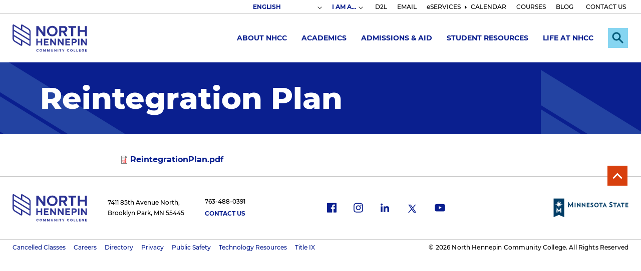

--- FILE ---
content_type: text/html; charset=UTF-8
request_url: https://www.nhcc.edu/media/897
body_size: 6326
content:
<!DOCTYPE html>
<html lang="en" dir="ltr" prefix="og: https://ogp.me/ns#">
<head>
  <meta charset="utf-8" />
<link rel="canonical" href="https://www.nhcc.edu/media/897" />
<meta name="Generator" content="Drupal 10 (https://www.drupal.org)" />
<meta name="MobileOptimized" content="width" />
<meta name="HandheldFriendly" content="true" />
<meta name="viewport" content="width=device-width, initial-scale=1.0" />
<link rel="icon" href="/themes/nhcc_theme/favicon.ico" type="image/vnd.microsoft.icon" />

    <title>Reintegration Plan | North Hennepin Community College</title>
    <link rel="stylesheet" media="all" href="/themes/contrib/stable/css/core/components/progress.module.css?t9l8aj" />
<link rel="stylesheet" media="all" href="/themes/contrib/stable/css/core/components/ajax-progress.module.css?t9l8aj" />
<link rel="stylesheet" media="all" href="/themes/contrib/stable/css/system/components/align.module.css?t9l8aj" />
<link rel="stylesheet" media="all" href="/themes/contrib/stable/css/system/components/fieldgroup.module.css?t9l8aj" />
<link rel="stylesheet" media="all" href="/themes/contrib/stable/css/system/components/container-inline.module.css?t9l8aj" />
<link rel="stylesheet" media="all" href="/themes/contrib/stable/css/system/components/clearfix.module.css?t9l8aj" />
<link rel="stylesheet" media="all" href="/themes/contrib/stable/css/system/components/details.module.css?t9l8aj" />
<link rel="stylesheet" media="all" href="/themes/contrib/stable/css/system/components/hidden.module.css?t9l8aj" />
<link rel="stylesheet" media="all" href="/themes/contrib/stable/css/system/components/item-list.module.css?t9l8aj" />
<link rel="stylesheet" media="all" href="/themes/contrib/stable/css/system/components/js.module.css?t9l8aj" />
<link rel="stylesheet" media="all" href="/themes/contrib/stable/css/system/components/nowrap.module.css?t9l8aj" />
<link rel="stylesheet" media="all" href="/themes/contrib/stable/css/system/components/position-container.module.css?t9l8aj" />
<link rel="stylesheet" media="all" href="/themes/contrib/stable/css/system/components/reset-appearance.module.css?t9l8aj" />
<link rel="stylesheet" media="all" href="/themes/contrib/stable/css/system/components/resize.module.css?t9l8aj" />
<link rel="stylesheet" media="all" href="/themes/contrib/stable/css/system/components/system-status-counter.css?t9l8aj" />
<link rel="stylesheet" media="all" href="/themes/contrib/stable/css/system/components/system-status-report-counters.css?t9l8aj" />
<link rel="stylesheet" media="all" href="/themes/contrib/stable/css/system/components/system-status-report-general-info.css?t9l8aj" />
<link rel="stylesheet" media="all" href="/themes/contrib/stable/css/system/components/tablesort.module.css?t9l8aj" />
<link rel="stylesheet" media="all" href="/modules/contrib/site_alert/css/site_alert.css?t9l8aj" />
<link rel="stylesheet" media="all" href="/themes/contrib/stable/css/core/assets/vendor/normalize-css/normalize.css?t9l8aj" />
<link rel="stylesheet" media="all" href="/themes/contrib/stable/css/core/normalize-fixes.css?t9l8aj" />
<link rel="stylesheet" media="all" href="/themes/contrib/classy/css/components/action-links.css?t9l8aj" />
<link rel="stylesheet" media="all" href="/themes/contrib/classy/css/components/breadcrumb.css?t9l8aj" />
<link rel="stylesheet" media="all" href="/themes/contrib/classy/css/components/button.css?t9l8aj" />
<link rel="stylesheet" media="all" href="/themes/contrib/classy/css/components/collapse-processed.css?t9l8aj" />
<link rel="stylesheet" media="all" href="/themes/contrib/classy/css/components/container-inline.css?t9l8aj" />
<link rel="stylesheet" media="all" href="/themes/contrib/classy/css/components/details.css?t9l8aj" />
<link rel="stylesheet" media="all" href="/themes/contrib/classy/css/components/exposed-filters.css?t9l8aj" />
<link rel="stylesheet" media="all" href="/themes/contrib/classy/css/components/field.css?t9l8aj" />
<link rel="stylesheet" media="all" href="/themes/contrib/classy/css/components/form.css?t9l8aj" />
<link rel="stylesheet" media="all" href="/themes/contrib/classy/css/components/icons.css?t9l8aj" />
<link rel="stylesheet" media="all" href="/themes/contrib/classy/css/components/inline-form.css?t9l8aj" />
<link rel="stylesheet" media="all" href="/themes/contrib/classy/css/components/item-list.css?t9l8aj" />
<link rel="stylesheet" media="all" href="/themes/contrib/classy/css/components/link.css?t9l8aj" />
<link rel="stylesheet" media="all" href="/themes/contrib/classy/css/components/links.css?t9l8aj" />
<link rel="stylesheet" media="all" href="/themes/contrib/classy/css/components/menu.css?t9l8aj" />
<link rel="stylesheet" media="all" href="/themes/contrib/classy/css/components/more-link.css?t9l8aj" />
<link rel="stylesheet" media="all" href="/themes/contrib/classy/css/components/pager.css?t9l8aj" />
<link rel="stylesheet" media="all" href="/themes/contrib/classy/css/components/tabledrag.css?t9l8aj" />
<link rel="stylesheet" media="all" href="/themes/contrib/classy/css/components/tableselect.css?t9l8aj" />
<link rel="stylesheet" media="all" href="/themes/contrib/classy/css/components/tablesort.css?t9l8aj" />
<link rel="stylesheet" media="all" href="/themes/contrib/classy/css/components/tabs.css?t9l8aj" />
<link rel="stylesheet" media="all" href="/themes/contrib/classy/css/components/textarea.css?t9l8aj" />
<link rel="stylesheet" media="all" href="/themes/contrib/classy/css/components/ui-dialog.css?t9l8aj" />
<link rel="stylesheet" media="all" href="/themes/contrib/classy/css/components/file.css?t9l8aj" />
<link rel="stylesheet" media="all" href="/themes/contrib/classy/css/components/messages.css?t9l8aj" />
<link rel="stylesheet" media="all" href="/themes/contrib/classy/css/components/progress.css?t9l8aj" />
<link rel="stylesheet" media="all" href="/themes/nhcc_theme/css/main.css?t9l8aj" />

      <script type="application/json" data-drupal-selector="drupal-settings-json">{"path":{"baseUrl":"\/","pathPrefix":"","currentPath":"media\/897","currentPathIsAdmin":false,"isFront":false,"currentLanguage":"en"},"pluralDelimiter":"\u0003","gtag":{"tagId":"","consentMode":false,"otherIds":[],"events":[],"additionalConfigInfo":[]},"suppressDeprecationErrors":true,"ajaxPageState":{"libraries":"eJxdjkEOwjAMBD9k1U-KjFmSIDtBcSq1vB5UJFC5rGbnNGoSsfNFAqQfvlX7siNCMoK0D3Drw8XqE5R7z4Y0JXN-z_9f5C7bWTq1osoBGVoOTrPAwS61UdSJJIYx-TrWh9jyMxR7TPjR-AIRfkMz","theme":"nhcc_theme","theme_token":null},"ajaxTrustedUrl":[],"gtm":{"tagId":null,"settings":{"data_layer":"dataLayer","include_classes":false,"allowlist_classes":"","blocklist_classes":"","include_environment":false,"environment_id":"","environment_token":""},"tagIds":["GTM-TWRTPB"]},"siteAlert":{"timeout":300,"workaround_needed":false},"user":{"uid":0,"permissionsHash":"ac90ee159583b4b1d159b515da76adccb25376427d3018fa01ac8647423987bf"}}</script>
<script src="/core/misc/drupalSettingsLoader.js?v=10.4.9"></script>
<script src="/modules/contrib/google_tag/js/gtag.js?t9l8aj"></script>
<script src="/modules/contrib/google_tag/js/gtm.js?t9l8aj"></script>

                        <script>
            !function(f,b,e,v,n,t,s)
            {if(f.fbq)return;n=f.fbq=function(){n.callMethod?
                n.callMethod.apply(n,arguments):n.queue.push(arguments)};
                if(!f._fbq)f._fbq=n;n.push=n;n.loaded=!0;n.version='2.0';
                n.queue=[];t=b.createElement(e);t.async=!0;
                t.src=v;s=b.getElementsByTagName(e)[0];
                s.parentNode.insertBefore(t,s)}(window, document,'script',
                'https://connect.facebook.net/en_US/fbevents.js');
            fbq('init', '655772079309341', {
                fn: ``,
                ln: ``,
            });

            fbq('track', 'PageView');
        </script>
        <noscript><img height="1" width="1" style="display:none" src="https://www.facebook.com/tr?id=655772079309341&ev=PageView&noscript=1"/></noscript>
                        </head>
<body class="not-front path-media">
<a href="#main-content" class="visually-hidden focusable skip-link">
  Skip to main content
</a>
<noscript><iframe src="https://www.googletagmanager.com/ns.html?id=GTM-TWRTPB"
                  height="0" width="0" style="display:none;visibility:hidden"></iframe></noscript>

  <div class="dialog-off-canvas-main-canvas" data-off-canvas-main-canvas>
    <div class="overlay"></div>
<div class="layout-container">

  <header role="banner" class="header">
    <div class="header__topbar">
              <div class="header_alert">
            <div class="region region-alert">
    <div id="block-sitealert" class="block block-site-alert block-site-alert-block">
  
    
      <div class="site-alert" aria-live="polite"></div>
  </div>

  </div>

        </div>
                    <div class="secondary__menu">
            <div class="region region-secondary-menu">
    <div id="block-gtranslate" class="block block-gtranslate block-gtranslate-block">
  
    
      
<div class="gtranslate_wrapper"></div><script>window.gtranslateSettings = {"switcher_horizontal_position":"inline","switcher_vertical_position":"inline","horizontal_position":"inline","vertical_position":"inline","float_switcher_open_direction":"top","switcher_open_direction":"bottom","default_language":"en","native_language_names":0,"detect_browser_language":0,"add_new_line":1,"select_language_label":"Select Language","flag_size":32,"flag_style":"2d","globe_size":60,"alt_flags":[],"wrapper_selector":".gtranslate_wrapper","url_structure":"none","custom_domains":null,"languages":["en","ar","bg","zh-CN","zh-TW","hr","cs","da","nl","fi","fr","de","el","hi","it","ja","ko","no","pl","pt","ro","ru","es","sv","ca","tl","iw","id","lv","lt","sr","sk","sl","uk","vi","sq","et","gl","hu","mt","th","tr","fa","af","ms","sw","ga","cy","be","is","mk","yi","hy","az","eu","ka","ht","ur","bn","bs","ceb","eo","gu","ha","hmn","ig","jw","kn","km","lo","la","mi","mr","mn","ne","pa","so","ta","te","yo","zu"],"custom_css":""}</script><script>(function(){var js = document.createElement('script');js.setAttribute('src', '/modules/contrib/gtranslate/js/dropdown.js');js.setAttribute('data-gt-orig-url', '/media/897');js.setAttribute('data-gt-orig-domain', 'www.nhcc.edu');document.body.appendChild(js);})();</script>
  </div>
<nav role="navigation" aria-label="Secondary" id="block-secondary" class="block block-menu navigation menu--secondary-nav nhcc-secondary-nav menu--secondary">

        

        <ul class="menu">
      
                          
                <li class="menu-dropdown ima">

                      <button class="menu__toggle" aria-expanded="false"><span class="highlight">I AM A...</span></button>
            <div class="menu__drop">
              <div class="menu__drop-inner">
                        <ul class="menu__submenu">
              <li>
          <a href="/i-am/i-am-current-student" >Current Student</a>
                  </li>
              <li>
          <a href="/i-am/employee" >Employee</a>
                  </li>
              <li>
          <a href="/i-am/i-am-community-member" >Community Member</a>
                  </li>
              <li>
          <a href="/i-am/counselor-or-family-member" >Counselor or Family Member</a>
                  </li>
              <li>
          <a href="/about-nhcc/nhcc-foundation/i-am-alum" >Alumni</a>
                  </li>
          </ul>
  
              </div>
            </div>
                  </li>
      
                          
                <li>

                      <a href="https://nhcc.learn.minnstate.edu/d2l/login" target="_blank">D2L</a>
                  </li>
      
                          
                <li>

                      <a href="http://mail.office365.com/my.nhcc.edu" target="_blank">EMAIL</a>
                  </li>
      
                          
                <li>

                      <a href="https://eservices.minnstate.edu/student-portal/secure/dashboard.do?campusid=153">eSERVICES</a>
                  </li>
      
                          
                <li class="menu-item--collapsed">

                      <a href="/calendar" data-drupal-link-system-path="node/2518">CALENDAR</a>
                  </li>
      
                          
                <li>

                      <a href="https://eservices.minnstate.edu/registration/search/basic.html?campusid=153">COURSES</a>
                  </li>
      
                          
                <li>

                      <a href="/news" data-drupal-link-system-path="node/32">BLOG</a>
                  </li>
      
                          
                <li>

                      <a href="/contact-us-and-hours" data-drupal-link-system-path="node/1994">CONTACT US</a>
                  </li>
          </ul>
  



  </nav>

  </div>

        </div>
          </div>
    <div class="header__inner">
      <div class="header__logo">
        <a href="/" rel="home">
          <img src="/sites/default/files/site-wrapper/logo/logo.svg" alt="North Hennepin Community College" width="149" height="56">
        </a>
      </div>
      <div class="header__menus" aria-hidden="false">
                  <div class="header__main-menu">
              <div class="region region-main-menu">
    <nav role="navigation" aria-label="Main" id="block-nhcc-theme-main-menu" class="block block-menu navigation menu--main-nav nhcc-main-nav menu--main">

        
        <ul class="menu">
                        <li class="menu-dropdown">
          <a href="/about-north-hennepin-community-college" data-drupal-link-system-path="node/1473">About NHCC</a>
                      <button class="menu__toggle" aria-expanded="false"><span class="visually-hidden">Expand Submenu</span></button>
            <div class="menu__drop">
              <div class="menu__drop-inner">
                        <ul class="menu__submenu">
              <li>
          <a href="/about-nhcc/accreditation" >Accreditation</a>
                  </li>
              <li>
          <a href="/about-nhcc/administration" >Administration</a>
                  </li>
              <li>
          <a href="/about-nhcc/campus-maps" >Campus Maps</a>
                  </li>
              <li>
          <a href="/about-nhcc/career-opportunities" >Career Opportunities</a>
                  </li>
              <li>
          <a href="/about-nhcc/administration/college-policies-procedures-disclosures" >College Policies, Procedures, Disclosures</a>
                  </li>
              <li>
          <a href="/about-nhcc/diversity-equity-inclusion" >Diversity, Equity, Inclusion</a>
                  </li>
              <li>
          <a href="/about-nhcc/facts-and-data" >Facts and Data</a>
                  </li>
              <li>
          <a href="/about-nhcc/nhcc-foundation" >NHCC Foundation</a>
                  </li>
              <li>
          <a href="/about-nhcc/nhcc-solidarity" >NHCC in Solidarity</a>
                  </li>
              <li>
          <a href="/about-nhcc/office-president" >Office of the President</a>
                  </li>
              <li>
          <a href="/about-nhcc/strategic-plan" >Strategic Plan</a>
                  </li>
          </ul>
  
              </div>
            </div>
                  </li>
                        <li class="menu-dropdown">
          <a href="/academics" data-drupal-link-system-path="node/768">Academics</a>
                      <button class="menu__toggle" aria-expanded="false"><span class="visually-hidden">Expand Submenu</span></button>
            <div class="menu__drop">
              <div class="menu__drop-inner">
                        <ul class="menu__submenu">
              <li>
          <a href="/academics/adult-learners" >Adult Learners</a>
                  </li>
              <li>
          <a href="/academics/certificate-programs" >Certificate Programs</a>
                  </li>
              <li>
          <a href="/academics/college-credit-high-school" >College Credit in High School</a>
                  </li>
              <li>
          <a href="/academics/courses-and-registration" >Courses and Registration</a>
                  </li>
              <li>
          <a href="/academics/degree-pathways" >Degree Pathways</a>
                  </li>
              <li>
          <a href="/academics/earn-bachelors-degree-nhcc" >Earn a Bachelor&#039;s Degree</a>
                  </li>
              <li>
          <a href="/academics/explore-all-programs" >Explore All Programs</a>
                  </li>
              <li>
          <a href="/academics/honors-program" >Honors Program</a>
                  </li>
              <li>
          <a href="/academics/library" >Library</a>
                  </li>
              <li>
          <a href="/academics/learning-outside-classroom" >More Learning Options</a>
                  </li>
              <li>
          <a href="/academics/online-programs" >Online Programs</a>
                  </li>
          </ul>
  
              </div>
            </div>
                  </li>
                        <li class="menu-dropdown">
          <a href="/admissions-aid" data-drupal-link-system-path="node/1474">Admissions &amp; Aid</a>
                      <button class="menu__toggle" aria-expanded="false"><span class="visually-hidden">Expand Submenu</span></button>
            <div class="menu__drop">
              <div class="menu__drop-inner">
                        <ul class="menu__submenu">
              <li>
          <a href="/admissions-aid/how-apply" >How To Apply</a>
                  </li>
              <li>
          <a href="/admissions-aid/orientation" >Orientation</a>
                  </li>
              <li>
          <a href="/admissions-aid/paying-college" >Paying For College</a>
                  </li>
              <li>
          <a href="/admissions-aid/transfer-information" >Transfer Information</a>
                  </li>
              <li>
          <a href="/admissions-aid/visit-us" >Visit Us</a>
                  </li>
              <li>
          <a href="/admissions-aid/start-your-semester" >Spring Semester</a>
                  </li>
              <li>
          <a href="/admissions-aid/meet-admissions-team" >Meet the Admissions Team</a>
                  </li>
              <li>
          <a href="/admissions-aid/undecided-students" >Undecided Students</a>
                  </li>
          </ul>
  
              </div>
            </div>
                  </li>
                        <li class="menu-dropdown">
          <a href="/student-resources" data-drupal-link-system-path="node/82">Student Resources</a>
                      <button class="menu__toggle" aria-expanded="false"><span class="visually-hidden">Expand Submenu</span></button>
            <div class="menu__drop">
              <div class="menu__drop-inner">
                        <ul class="menu__submenu">
              <li>
          <a href="/student-resources/academic-advising" >Academic Advising</a>
                  </li>
              <li>
          <a href="/student-resources/academic-support" >Academic Support</a>
                  </li>
              <li>
          <a href="/student-resources/access-services" >Access Services</a>
                  </li>
              <li>
          <a href="/student-resources/bookstore" >Bookstore</a>
                  </li>
              <li>
          <a href="/student-resources/career-services" >Career Services</a>
                  </li>
              <li>
          <a href="/student-resources/counseling-and-basic-needs" >Counseling and Basic Needs</a>
                  </li>
              <li>
          <a href="/student-resources/forms" >Forms</a>
                  </li>
              <li>
          <a href="/student-resources/military-and-veteran-services" >Military and Veteran Services</a>
                  </li>
              <li>
          <a href="/public-safety" >Public Safety</a>
                  </li>
              <li>
          <a href="/student-resources/trio-programs" >TRIO Programs</a>
                  </li>
              <li>
          <a href="/student-resources/technology-resources" >Technology Resources</a>
                  </li>
              <li>
          <a href="/student-resources/student-conduct-and-conflict-resolution" >Student Conduct</a>
                  </li>
          </ul>
  
              </div>
            </div>
                  </li>
                        <li class="menu-dropdown">
          <a href="/life-nhcc" data-drupal-link-system-path="node/2202">Life at NHCC</a>
                      <button class="menu__toggle" aria-expanded="false"><span class="visually-hidden">Expand Submenu</span></button>
            <div class="menu__drop">
              <div class="menu__drop-inner">
                        <ul class="menu__submenu">
              <li>
          <a href="/life-nhcc/food-campus" >Food on Campus</a>
                  </li>
              <li>
          <a href="/life-nhcc/clubs-organizations" >Clubs and Organizations</a>
                  </li>
              <li>
          <a href="/life-nhcc/leadership-opportunities" >Leadership Opportunities</a>
                  </li>
              <li>
          <a href="/news" >NHCC Blog</a>
                  </li>
              <li>
          <a href="/life-nhcc/performing-and-visual-arts" >Performing and Visual Arts</a>
                  </li>
              <li>
          <a href="/life-nhcc/recreation-and-wellness" >Recreation and Wellness</a>
                  </li>
              <li>
          <a href="/life-nhcc/student-life-forms" >Student Life Forms</a>
                  </li>
              <li>
          <a href="/life-nhcc/student-life-staff" >Student Life Staff</a>
                  </li>
              <li>
          <a href="/life-nhcc/student-publications" >Student Publications</a>
                  </li>
              <li>
          <a href="/life-nhcc/student-senate" >Student Senate</a>
                  </li>
          </ul>
  
              </div>
            </div>
                  </li>
          </ul>
  



  </nav>

  </div>

          </div>
                            <div class="region region-search">
    <div id="block-site360searchblock" class="block block-nhcc block-nhcc-site360search-block">
  
    
      <div class="header__search">
	<section role="search" data-ss360="true">
	  <input type="search" id="searchBox">
	  <button id="searchButton"></button>
	</section>
</div>
<button class="header__search-toggle search-button" aria-expanded="false">
	<span class="visually-hidden">Expand Search</span>
</button>


  </div>

  </div>

                          <button class="header__menu-toggle" aria-expanded="false"><span class="visually-hidden">Menu</span></button>
          <div class="mobile-menu"></div>
              </div>
    </div>
  </header>



  <main role="main">
    <a id="main-content" tabindex="-1"></a>          <div class="banner">
                          <div class="region region-banner">
    <div id="block-nhcc-theme-page-title" class="block block-core block-page-title-block">
  
    
      
            <h1 class="page-title">Reintegration Plan
        </h1>
  

  </div>

  </div>

      </div>
              <div class="breadcrumb">
        
      </div>
        

          <div class="layout-content-top">
        
      </div>
        <div class="content-wrapper">
                  <div class="layout-content ">
          <div class="region region-content">
    <div data-drupal-messages-fallback class="hidden"></div>
<div id="block-nhcc-theme-content" class="block block-system block-system-main-block">
  
    
      <article class="media media--type-file media--view-mode-full">
  
      
  <div class="field field--name-field-media-file field--type-file field--label-visually_hidden">
    <div class="field__label visually-hidden">File</div>
              <div class="field__item">
<span class="file file--mime-application-pdf file--application-pdf"> <a href="/sites/default/files/2022-01/ReintegrationPlan.pdf" type="application/pdf">ReintegrationPlan.pdf</a></span>
</div>
          </div>

  </article>

  </div>

  </div>

      </div>
    </div>

          </main>
  <footer class="footer" role="contentinfo">
    <button class="site-footer__button">Back to Top</button>
    <div class="footer__main">
      <div class="footer__colleft">
        <div class="footer__logo">
          <a href="/" rel="home">
            <img src="/sites/default/files/site-wrapper/logo/logo_0.svg" alt = "North Hennepin Community College" width="149" height="56">
          </a>
        </div>
        <address class="footer__address">
          7411 85th Avenue North, 
Brooklyn Park, MN 55445
        </address>
        <div class="footer__contact">
          <a class="tel_link"  href="tel:763-488-0391">763-488-0391</a>
          <a class="contact_link" href="/contact-us-and-hours">Contact Us</a>
        </div>
      </div>
      <div class="footer__colright">
        <ul class="footer__social">
                <li>
      <a rel="noopener"
         target="_blank"
         class="footer__social__i footer__social__facebook"
         href="https://www.facebook.com/NorthHennepinCommunityCollege/"
      >
        <span class="visually-hidden">facebook</span>
      </a>
    </li>
      <li>
      <a rel="noopener"
         target="_blank"
         class="footer__social__i footer__social__instagram"
         href="https://www.instagram.com/northhennepin/"
      >
        <span class="visually-hidden">instagram</span>
      </a>
    </li>
      <li>
      <a rel="noopener"
         target="_blank"
         class="footer__social__i footer__social__linkedin"
         href="https://www.linkedin.com/school/north-hennepin-community-college/"
      >
        <span class="visually-hidden">linkedin</span>
      </a>
    </li>
      <li>
      <a rel="noopener"
         target="_blank"
         class="footer__social__i footer__social__twitter"
         href="https://x.com/NorthHennepin"
      >
        <span class="visually-hidden">twitter</span>
      </a>
    </li>
      <li>
      <a rel="noopener"
         target="_blank"
         class="footer__social__i footer__social__youtube"
         href="https://www.youtube.com/northhennepin"
      >
        <span class="visually-hidden">youtube</span>
      </a>
    </li>
          </ul>
        <a href="https://www.minnstate.edu/" target="_blank" rel="noopener" class="footer__sponsor" >
          <img src="/sites/default/files/site-wrapper/logo/Minnesota_State_System_logo.svg" alt = "Minnesota State" width="291" height="73">
        </a>
      </div>
    </div>
    <div class="footer__secondary">
                <div class="region region-footer">
    <nav role="navigation" aria-labelledby="block-utility-menu" id="block-utility" class="block block-menu navigation menu--utility">
            
  <h2 class="visually-hidden" id="block-utility-menu">Utility</h2>
  

        
              <ul class="menu">
                    <li class="menu-item">
        <a href="/cancelled-classes-and-campus-closings" data-drupal-link-system-path="node/91">Cancelled Classes</a>
              </li>
                <li class="menu-item">
        <a href="/about-nhcc/career-opportunities" data-drupal-link-system-path="node/2092">Careers</a>
              </li>
                <li class="menu-item">
        <a href="/employee-directory" data-drupal-link-system-path="employee-directory">Directory</a>
              </li>
                <li class="menu-item">
        <a href="/online-privacy-statement" data-drupal-link-system-path="node/5836">Privacy</a>
              </li>
                <li class="menu-item">
        <a href="/public-safety" data-drupal-link-system-path="node/1427">Public Safety</a>
              </li>
                <li class="menu-item">
        <a href="/covid19/technology-resources">Technology Resources</a>
              </li>
                <li class="menu-item">
        <a href="/about-nhcc/administration/college-policies-procedures-disclosures/disclosures/discrimination-and-2" data-drupal-link-system-path="node/1610">Title IX</a>
              </li>
        </ul>
  


  </nav>

  </div>

            <div class="footer__copyright">
        © 2026 North Hennepin Community College. All Rights Reserved
      </div>
    </div>
  </footer>
</div>

  </div>


<script src="/core/assets/vendor/jquery/jquery.min.js?v=3.7.1"></script>
<script src="/core/assets/vendor/once/once.min.js?v=1.0.1"></script>
<script src="/core/misc/drupal.js?v=10.4.9"></script>
<script src="/core/misc/drupal.init.js?v=10.4.9"></script>
<script src="/core/assets/vendor/tabbable/index.umd.min.js?v=6.2.0"></script>
<script src="/core/misc/progress.js?v=10.4.9"></script>
<script src="/core/assets/vendor/loadjs/loadjs.min.js?v=4.3.0"></script>
<script src="/core/misc/debounce.js?v=10.4.9"></script>
<script src="/core/misc/announce.js?v=10.4.9"></script>
<script src="/core/misc/message.js?v=10.4.9"></script>
<script src="/core/misc/ajax.js?v=10.4.9"></script>
<script src="/themes/contrib/stable/js/ajax.js?v=10.4.9"></script>
<script src="/modules/contrib/google_tag/js/gtag.ajax.js?t9l8aj"></script>
<script src="https://cdn.sitesearch360.com/v13/sitesearch360-v13.min.js"></script>
<script src="//cdnjs.cloudflare.com/ajax/libs/slick-carousel/1.8.0/slick.min.js"></script>
<script src="/themes/nhcc_theme/js/_compiled/interface/jquery.sticky.min.js?t9l8aj"></script>
<script src="/themes/nhcc_theme/js/vendor/ofi.min.js?t9l8aj"></script>
<script src="/themes/nhcc_theme/js/_compiled/interface/header.min.js?t9l8aj"></script>
<script src="/themes/nhcc_theme/js/_compiled/interface/search.min.js?t9l8aj"></script>
<script src="/themes/nhcc_theme/js/_compiled/interface/interior-nav.min.js?t9l8aj"></script>
<script src="/themes/nhcc_theme/js/_compiled/interface/alert.min.js?t9l8aj"></script>
<script src="/themes/nhcc_theme/js/_compiled/paragraphs/meet-our-community.min.js?t9l8aj"></script>
<script src="/themes/nhcc_theme/js/_compiled/vendor/scrollsync.js?t9l8aj"></script>
<script src="/themes/nhcc_theme/js/_compiled/paragraphs/tables.min.js?t9l8aj"></script>
<script src="//unpkg.com/micromodal@0.3.2/dist/micromodal.min.js"></script>
<script src="/themes/nhcc_theme/js/_compiled/paragraphs/clicktoplay.min.js?t9l8aj"></script>
<script src="/themes/nhcc_theme/js/_compiled/main/main.min.js?t9l8aj"></script>
<script src="/modules/contrib/site_alert/js/site_alert.js?v=10.4.9"></script>

</body>
</html>


--- FILE ---
content_type: text/javascript
request_url: https://www.nhcc.edu/themes/nhcc_theme/js/_compiled/paragraphs/tables.min.js?t9l8aj
body_size: 153
content:
"use strict";var table=function(t){function l(){var l=t(this).siblings("table").find(".table-scroller"),s=t(this).siblings("table").parent().width();l.animate({scrollLeft:"+=".concat(s)},300,"swing")}function s(){var l=t(this).siblings("table").find(".table-scroller"),s=t(this).siblings("table").parent().width();t(this).siblings("table").find(l).animate({scrollLeft:"-=".concat(s)},300,"swing")}function i(){t("table").each(function(){var l=t(this).closest(".table__inner");l.outerWidth()<l.find("tr").outerWidth()?(t(this).find("td, th").each(function(){t(this).css("min-width",t(this).outerWidth())}),l.addClass("js-scroll--right")):l.removeClass("js-scroll--left js-scroll--right"),t(this).addClass("sticky-header")})}function a(){var l=t(this).closest(".table__inner"),s=t(this).scrollLeft(),i=t(this)[0].scrollWidth-l[0].clientWidth;0===s&&i>0?(l.addClass("js-scroll--right"),l.removeClass("js-scroll--left")):s===i&&i>0?l.removeClass("js-scroll--right").addClass("js-scroll--left"):l.addClass("js-scroll--right js-scroll--left")}function e(i){var e=t(this).parent();t(this).find("thead").addClass("table-scroller syncscroll").attr("name","table-".concat(i)).on("scroll",a),t(this).find("tbody").addClass("table-scroller syncscroll").attr("name","table-".concat(i)).on("scroll",a),syncscroll.reset(),e.append('<button class="table-block__prev" aria-hidden="true">Scroll Table left</button>\n<button class="table-block__next" aria-hidden="true">Scroll Table right</button>'),t(this).siblings(".table-block__next").on("click",l),t(this).siblings(".table-block__prev").on("click",s)}Drupal.behaviors.table={attach:function(l){t(window,l).on("load resize",i),t("table",l).each(e)}}};table(jQuery);

--- FILE ---
content_type: image/svg+xml
request_url: https://www.nhcc.edu/sites/default/files/site-wrapper/logo/Minnesota_State_System_logo.svg
body_size: 1046
content:
<?xml version="1.0" encoding="UTF-8" standalone="no"?>
<svg xmlns:rdf="http://www.w3.org/1999/02/22-rdf-syntax-ns#" xmlns="http://www.w3.org/2000/svg" xml:space="preserve" height="72.836" viewBox="0 0 290.88745 72.835618" width="290.89" version="1.1" xmlns:cc="http://creativecommons.org/ns#" xmlns:dc="http://purl.org/dc/elements/1.1/"><g transform="matrix(1.25 0 0 -1.25 -289.04 627.41)"><g><path d="m1.0234 1.3164v70.836l20.444-8.523 20.441 8.523v-70.836l-40.885 0.0004zm222.59 13.161c-4.33 0-6.6 2.847-6.6 5.662 0 2.573 1.46 4.335 4.73 5.715 3.14 1.326 3.37 2.096 3.37 3.117 0 1.348-0.95 2.152-2.54 2.152-1.53 0-3.27-0.619-4.76-1.701l-0.36-0.258-1.37 3.574 0.22 0.151c1.87 1.224 4.12 1.925 6.16 1.925 4.35 0 6.63-3.032 6.63-6.027 0-2.787-1.32-4.348-5.06-5.971-2.34-1.03-3.1-1.701-3.1-2.755 0-1.249 1-2.024 2.6-2.024 1.3 0 2.77 0.696 3.62 1.291l0.37 0.25 1.27-3.519-0.21-0.149c-1.03-0.693-2.88-1.433-4.97-1.433zm-165.14 0.005l-0.989 0.104-0.832 19.918h3.881l0.196-10.672 5.548 8.359h0.754l5.504-8.336 0.24 10.649h3.881l-0.832-19.92-1.017-0.102-8.065 12.366-8.269-12.366zm33.396 2.661l-0.902 0.179v17.182h3.465v-9.967l9.778 10.311 0.76-0.164v-17.2h-3.46v9.811l-9.641-10.152zm19.131 0l-0.9 0.179v17.182h3.46v-9.967l9.78 10.311 0.77-0.164v-17.2h-3.47v9.811l-9.64-10.152zm38.93 0.074c-3.75 0-5.72 2.468-5.72 4.908 0 2.231 1.26 3.759 4.09 4.951 2.67 1.127 2.87 1.773 2.87 2.631 0 1.127-0.8 1.799-2.13 1.799-1.31 0-2.79-0.529-4.06-1.451l-0.36-0.258-1.22 3.164 0.23 0.15c1.61 1.056 3.55 1.66 5.32 1.66 3.76 0 5.73-2.627 5.73-5.222 0-2.385-1.19-3.786-4.37-5.17-1.99-0.875-2.63-1.438-2.63-2.32 0-1.042 0.83-1.69 2.18-1.69 1.1 0 2.35 0.592 3.08 1.1l0.36 0.25 1.14-3.115-0.22-0.147c-0.89-0.599-2.48-1.24-4.29-1.24zm17.1 0c-4.95 0-8.68 3.777-8.68 8.787 0 5.079 3.58 8.767 8.52 8.767 4.95 0 8.68-3.77 8.68-8.767 0-5.092-3.59-8.787-8.52-8.787zm31.49 0.045l-7.84 17.242h3.62l1.58-3.746h6.02l1.58 3.746h3.7l-7.82-17.242h-0.84zm54.74 0l-7.85 17.242h3.63l1.58-3.746h6.02l1.58 3.746h3.69l-7.82-17.242h-0.83zm-170.99 0.222v17.02h3.465v-17.02h-3.465zm46.959 0v17.02h10.64v-3.221h-7.17v-3.847h6.48v-3.129h-6.48v-3.602h7.17v-3.221h-10.64zm47.99 0v3.221h5.19v13.799h3.47v-13.799h5.17v-3.221h-13.83zm54.73 0v3.221h5.2v13.799h3.46v-13.799h5.17v-3.221h-13.83zm29.59 0v3.221h5.2v13.799h3.46v-13.799h5.17v-3.221h-13.83zm17.73 0v17.02h10.64v-3.221h-7.18v-3.845h6.49v-3.131h-6.49v-3.602h7.18v-3.221h-10.64zm-112.31 2.909c2.85 0 4.92 2.359 4.92 5.611 0 3.253-2.07 5.613-4.92 5.613-2.86 0-4.94-2.36-4.94-5.613 0-3.252 2.08-5.611 4.94-5.611zm31.93 3.226l1.81 4.254h-3.61l1.8-4.254zm54.74 0l1.8 4.254h-3.61l1.81-4.254z" transform="matrix(.8 0 0 -.8 231.23 501.93)" fill="#003c66"/><path d="m21.467 7.9961l-1.981 10.346-6.722-3.926 3.924 6.725-10.344 1.978 10.344 1.979-3.924 6.724 6.722-3.926 1.981 10.346 1.978-10.346 6.725 3.926-3.926-6.724 10.344-1.979-10.344-1.978 3.924-6.725-6.723 3.926-1.978-10.346zm8.767 27.404l-8.687 11.414-8.85-11.412-0.795 19.02h3.944l0.175-8.67 5.446 6.529 5.4-6.508 0.221 8.649h3.941l-0.795-19.022z" transform="matrix(.8 0 0 -.8 231.23 501.93)" fill="#fff"/></g></g></svg>


--- FILE ---
content_type: image/svg+xml
request_url: https://www.nhcc.edu/themes/nhcc_theme/images/menu-icon.svg
body_size: -32
content:
<?xml version="1.0" encoding="UTF-8"?>
<svg width="23px" height="19px" viewBox="0 0 23 19" version="1.1" xmlns="http://www.w3.org/2000/svg" xmlns:xlink="http://www.w3.org/1999/xlink">
    <title>Group</title>
    <g id="Symbols" stroke="none" stroke-width="1" fill="none" fill-rule="evenodd">
        <g id="header/MD/header" transform="translate(-643.000000, -39.000000)" fill="#FFFFFF" fill-rule="nonzero">
            <g id="primary-copy" transform="translate(635.000000, 28.000000)">
                <g id="Group" transform="translate(8.000000, 11.000000)">
                    <polygon id="Line" points="22.9 16 22.9 19 0.5 19 0.5 16"></polygon>
                    <polygon id="Line-Copy" points="22.9 8 22.9 11 0.5 11 0.5 8"></polygon>
                    <polygon id="Line-Copy-2" points="22.9 0 22.9 3 0.5 3 0.5 0"></polygon>
                </g>
            </g>
        </g>
    </g>
</svg>

--- FILE ---
content_type: text/javascript
request_url: https://www.nhcc.edu/themes/nhcc_theme/js/_compiled/paragraphs/meet-our-community.min.js?t9l8aj
body_size: -114
content:
"use strict";var ColorBoxHeight=function(o){o(window).width()<1025?o(document).ready(function(){o(".moc_story").addClass("fadeIn");var i,e=(i={},function(o,e,n){n||(n="Don't call this twice without a uniqueId"),i[n]&&clearTimeout(i[n]),i[n]=setTimeout(o,e)});o(".colorbox-media-video").click(function(){e(function(){o(".group1").colorbox.resize({innerWidth:"100%"}),o(".group1").colorbox.resize({innerHeight:"60%"})},500)}),o(window).resize(function(){e(function(){o("#cboxOverlay").css("visibility")&&(o(".group1").colorbox.resize({innerWidth:"100%"}),o(".group1").colorbox.resize({innerHeight:"60%"}))},500)})}):o(".moc_story").addClass("fadeIn")};ColorBoxHeight(jQuery);

--- FILE ---
content_type: image/svg+xml
request_url: https://www.nhcc.edu/themes/nhcc_theme/images/youtube.svg
body_size: 543
content:
<?xml version="1.0" encoding="UTF-8"?>
<svg width="22px" height="17px" viewBox="0 0 22 17" version="1.1" xmlns="http://www.w3.org/2000/svg" xmlns:xlink="http://www.w3.org/1999/xlink">
    <title>Icons/Social/Youtube</title>
    <g id="Symbols" stroke="none" stroke-width="1" fill="none" fill-rule="evenodd">
        <g id="footer/LG" transform="translate(-824.000000, -74.000000)" fill="#0A1F8F">
            <g id="Group-6" transform="translate(0.000000, 21.000000)">
                <g id="footer" transform="translate(0.000000, 0.500000)">
                    <g id="Group" transform="translate(613.000000, 51.267200)">
                        <g id="youtube" transform="translate(211.000000, 2.000000)">
                            <path d="M11.3779988,0.0171925646 C12.5367993,0.0226970395 16.1483689,0.0549375353 18.701375,0.243774725 C19.1310625,0.295783806 20.0688125,0.300000759 20.9055,1.19610317 C21.5648125,1.87854665 21.78,3.42827669 21.78,3.42827669 C21.78,3.42827669 22,5.24859452 22,7.06820953 L22,7.06820953 L22,8.77466964 C22,10.5949875 21.78,12.4146025 21.78,12.4146025 C21.78,12.4146025 21.5648125,13.9643325 20.9055,14.646776 C20.0688125,15.5428784 19.1310625,15.5470954 18.701375,15.5998073 C16.0732805,15.7941985 12.3199313,15.8277677 11.2776729,15.8334298 L11.0718341,15.8343544 C11.0561394,15.8344074 11.0429263,15.8344469 11.0322842,15.834476 L10.9894263,15.8344498 C10.8424525,15.833026 9.185605,15.8164245 7.41961,15.7750854 L6.91328,15.7625929 C5.5616,15.7274404 4.224,15.6773992 3.52,15.6082412 C3.0305,15.5147654 1.9311875,15.5428784 1.0938125,14.646776 C0.4345,13.9643325 0.22,12.4146025 0.22,12.4146025 L0.22,12.4146025 L0.216294948,12.3831295 C0.187455621,12.1346575 0,10.454963 0,8.77466964 L0.000951297223,6.85835444 C0.0153459263,5.25103018 0.18865726,3.69796475 0.216294948,3.45976116 L0.22,3.42827669 C0.22,3.42827669 0.4345,1.87854665 1.0938125,1.19610317 C1.9311875,0.300000759 2.86825,0.295783806 3.298625,0.243774725 C5.8516311,0.0549375353 9.4632007,0.0226970395 10.6220012,0.0171925646 Z M8.7278125,4.52327869 L8.7285,10.842382 L14.6719375,7.69372415 L8.7278125,4.52327869 Z" id="Icon"></path>
                        </g>
                    </g>
                </g>
            </g>
        </g>
    </g>
</svg>

--- FILE ---
content_type: image/svg+xml
request_url: https://www.nhcc.edu/themes/nhcc_theme/images/bg-accent.svg
body_size: -27
content:
<?xml version="1.0" encoding="UTF-8"?>
<svg width="418px" height="408px" viewBox="0 0 418 408" version="1.1" xmlns="http://www.w3.org/2000/svg" xmlns:xlink="http://www.w3.org/1999/xlink">
    <title>stripes</title>
    <g id="Documentation" stroke="none" stroke-width="1" fill="none" fill-rule="evenodd">
        <g id="Icons" transform="translate(-29.000000, -988.000000)" fill="#2343A2">
            <g id="stripes" transform="translate(29.000000, 988.000000)">
                <polygon id="Fill-14-Copy-6" transform="translate(209.000000, 243.500000) scale(-1, 1) translate(-209.000000, -243.500000) " points="418 79 0 337.370335 0 408 418 149.641607"></polygon>
                <polygon id="Fill-14-Copy-7" transform="translate(209.000000, 164.500000) scale(-1, 1) translate(-209.000000, -164.500000) " points="418 0 0 258.370335 0 329 418 70.6416074"></polygon>
            </g>
        </g>
    </g>
</svg>

--- FILE ---
content_type: image/svg+xml
request_url: https://www.nhcc.edu/themes/nhcc_theme/images/search-icon.svg
body_size: 3
content:
<?xml version="1.0" encoding="UTF-8"?>
<svg width="24px" height="24px" viewBox="0 0 24 24" version="1.1" xmlns="http://www.w3.org/2000/svg" xmlns:xlink="http://www.w3.org/1999/xlink">
    <title>Group 7</title>
    <g id="Symbols" stroke="none" stroke-width="1" fill="none" fill-rule="evenodd" stroke-linecap="square">
        <g id="header/LG/header" transform="translate(-1143.000000, -67.000000)" stroke="#005A79" stroke-width="3">
            <g id="primary" transform="translate(388.000000, 58.000000)">
                <g id="search" transform="translate(746.000000, 0.000000)">
                    <g id="Group-7" transform="translate(11.000000, 11.000000)">
                        <circle id="Oval" cx="7" cy="7" r="7"></circle>
                        <line x1="11.9" y1="11.9" x2="18.9" y2="18.9" id="Line"></line>
                    </g>
                </g>
            </g>
        </g>
    </g>
</svg>

--- FILE ---
content_type: text/javascript
request_url: https://www.nhcc.edu/themes/nhcc_theme/js/_compiled/interface/jquery.sticky.min.js?t9l8aj
body_size: 1276
content:
"use strict";function _typeof(t){return(_typeof="function"==typeof Symbol&&"symbol"==typeof Symbol.iterator?function(t){return typeof t}:function(t){return t&&"function"==typeof Symbol&&t.constructor===Symbol&&t!==Symbol.prototype?"symbol":typeof t})(t)}!function(t){"function"==typeof define&&define.amd?define(["jquery"],t):"object"===("undefined"==typeof module?"undefined":_typeof(module))&&module.exports?module.exports=t(require("jquery")):t(jQuery)}(function(t){var e=Array.prototype.slice,n=Array.prototype.splice,i={topSpacing:0,bottomSpacing:0,className:"is-sticky",wrapperClassName:"sticky-wrapper",center:!1,getWidthFrom:"",widthFromWrapper:!0,responsiveWidth:!1,zIndex:"inherit"},r=t(window),o=t(document),s=[],c=r.height(),p=function(){for(var e=r.scrollTop(),n=o.height(),i=n-c,p=e>i?i-e:0,a=0,d=s.length;a<d;a++){var l=s[a],u=l.stickyWrapper.offset().top-l.topSpacing-p;if(l.stickyWrapper.css("height",l.stickyElement.outerHeight()),e<=u)null!==l.currentTop&&(l.stickyElement.css({width:"",position:"",top:"","z-index":""}),l.stickyElement.parent().removeClass(l.className),l.stickyElement.trigger("sticky-end",[l]),l.currentTop=null);else{var h,y=n-l.stickyElement.outerHeight()-l.topSpacing-l.bottomSpacing-e-p;if(y<0?y+=l.topSpacing:y=l.topSpacing,l.currentTop!==y)l.getWidthFrom?(padding=l.stickyElement.innerWidth()-l.stickyElement.width(),h=t(l.getWidthFrom).width()-padding||null):l.widthFromWrapper&&(h=l.stickyWrapper.width()),null==h&&(h=l.stickyElement.width()),l.stickyElement.css("width",h).css("position","fixed").css("top",y).css("z-index",l.zIndex),l.stickyElement.parent().addClass(l.className),null===l.currentTop?l.stickyElement.trigger("sticky-start",[l]):l.stickyElement.trigger("sticky-update",[l]),l.currentTop===l.topSpacing&&l.currentTop>y||null===l.currentTop&&y<l.topSpacing?l.stickyElement.trigger("sticky-bottom-reached",[l]):null!==l.currentTop&&y===l.topSpacing&&l.currentTop<y&&l.stickyElement.trigger("sticky-bottom-unreached",[l]),l.currentTop=y;var f=l.stickyWrapper.parent();l.stickyElement.offset().top+l.stickyElement.outerHeight()>=f.offset().top+f.outerHeight()&&l.stickyElement.offset().top<=l.topSpacing?l.stickyElement.css("position","absolute").css("top","").css("bottom",0).css("z-index",""):l.stickyElement.css("position","fixed").css("top",y).css("bottom","").css("z-index",l.zIndex)}}},a=function(){c=r.height();for(var e=0,n=s.length;e<n;e++){var i=s[e],o=null;i.getWidthFrom?i.responsiveWidth&&(o=t(i.getWidthFrom).width()):i.widthFromWrapper&&(o=i.stickyWrapper.width()),null!=o&&i.stickyElement.css("width",o)}},d={init:function(e){return this.each(function(){var n=t.extend({},i,e),r=t(this),o=r.attr("id"),c=o?o+"-"+i.wrapperClassName:i.wrapperClassName,p=t("<div></div>").attr("id",c).addClass(n.wrapperClassName);r.wrapAll(function(){if(0==t(this).parent("#"+c).length)return p});var a=r.parent();n.center&&a.css({width:r.outerWidth(),marginLeft:"auto",marginRight:"auto"}),"right"===r.css("float")&&r.css({float:"none"}).parent().css({float:"right"}),n.stickyElement=r,n.stickyWrapper=a,n.currentTop=null,s.push(n),d.setWrapperHeight(this),d.setupChangeListeners(this)})},setWrapperHeight:function(e){var n=t(e),i=n.parent();i&&i.css("height",n.outerHeight())},setupChangeListeners:function(t){window.MutationObserver?new window.MutationObserver(function(e){(e[0].addedNodes.length||e[0].removedNodes.length)&&d.setWrapperHeight(t)}).observe(t,{subtree:!0,childList:!0}):window.addEventListener?(t.addEventListener("DOMNodeInserted",function(){d.setWrapperHeight(t)},!1),t.addEventListener("DOMNodeRemoved",function(){d.setWrapperHeight(t)},!1)):window.attachEvent&&(t.attachEvent("onDOMNodeInserted",function(){d.setWrapperHeight(t)}),t.attachEvent("onDOMNodeRemoved",function(){d.setWrapperHeight(t)}))},update:p,unstick:function(e){return this.each(function(){for(var e=t(this),i=-1,r=s.length;r-- >0;)s[r].stickyElement.get(0)===this&&(n.call(s,r,1),i=r);-1!==i&&(e.unwrap(),e.css({width:"",position:"",top:"",float:"","z-index":""}))})}};window.addEventListener?(window.addEventListener("scroll",p,!1),window.addEventListener("resize",a,!1)):window.attachEvent&&(window.attachEvent("onscroll",p),window.attachEvent("onresize",a)),t.fn.sticky=function(n){return d[n]?d[n].apply(this,e.call(arguments,1)):"object"!==_typeof(n)&&n?void t.error("Method "+n+" does not exist on jQuery.sticky"):d.init.apply(this,arguments)},t.fn.unstick=function(n){return d[n]?d[n].apply(this,e.call(arguments,1)):"object"!==_typeof(n)&&n?void t.error("Method "+n+" does not exist on jQuery.sticky"):d.unstick.apply(this,arguments)},t(function(){setTimeout(p,0)})});